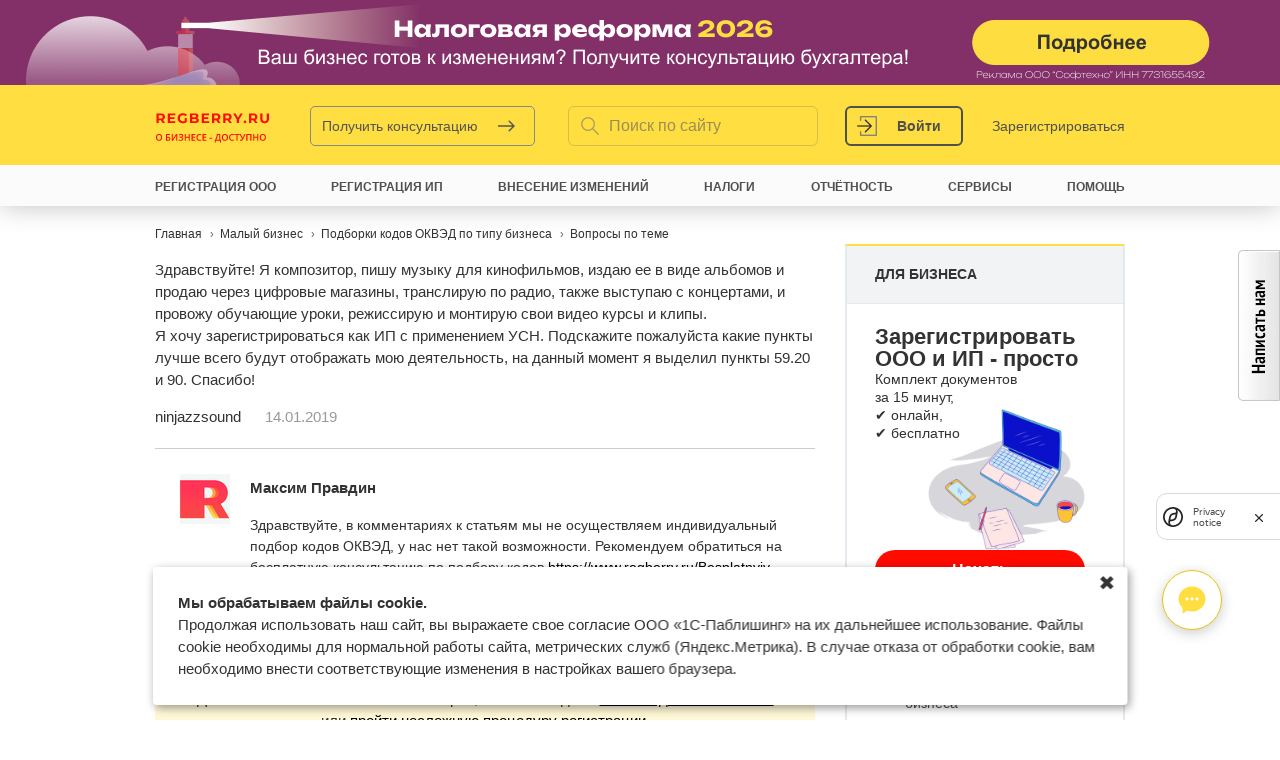

--- FILE ---
content_type: application/x-javascript; charset=utf-8
request_url: https://www.regberry.ru/sites/all/modules/ad/serve.php?q=1&t=0&u=node%2F81179%2Fvoprosy%2F11242&l=node%2F81179%2Fvoprosy%2F11242
body_size: -68
content:
document.write('\x3c!-- No active ads were found in 0 --\x3e');